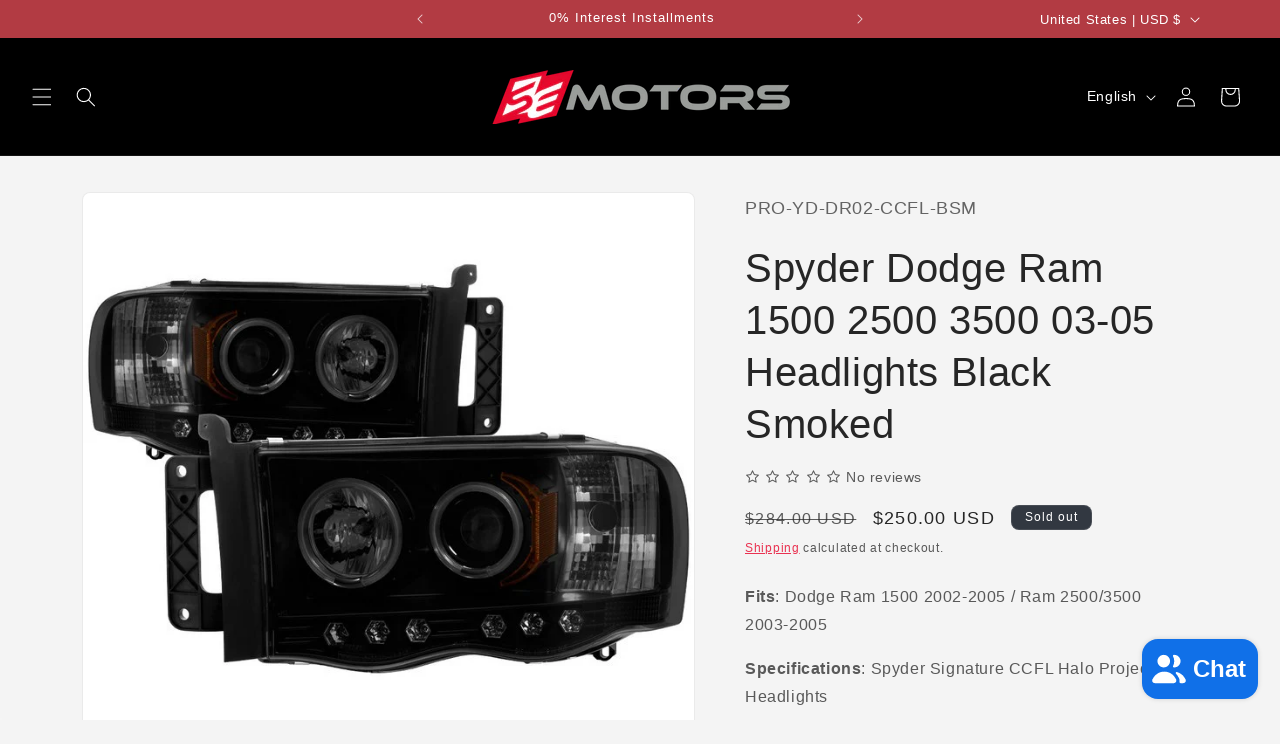

--- FILE ---
content_type: text/javascript; charset=utf-8
request_url: https://semotors.com/products/spyder-dodge-ram-1500-2500-3500-03-05-ccfl-pro-headlights-black-sm.js
body_size: 1364
content:
{"id":9502428365120,"title":"Spyder Dodge Ram 1500 2500 3500 03-05 Headlights Black Smoked","handle":"spyder-dodge-ram-1500-2500-3500-03-05-ccfl-pro-headlights-black-sm","description":"\u003cp\u003e\u003cstrong\u003eFits\u003c\/strong\u003e: Dodge Ram 1500 2002-2005 \/ Ram 2500\/3500 2003-2005\u003c\/p\u003e\u003cp\u003e\u003cstrong\u003eSpecifications\u003c\/strong\u003e: Spyder Signature CCFL Halo Projector Headlights\u003c\/p\u003e\u003cp\u003eHeadlights are A necessity for improving visibility or anyone wanting to replace broken or faded factory head light. The Spyder Headlights for Dodge Ram Gives a modern, stylish appearance and easily plugs into your vehicle's wiring harness. It has been tested to meet all federal quality and international standards and is fully street legal.\u003c\/p\u003e\u003cp\u003e\u003cstrong\u003eFeatures\u003c\/strong\u003e:\u003c\/p\u003e \u003cul\u003e \u003cli\u003eIt comes with complete set (Diver And Passenger Side) in color Black smoked\u003c\/li\u003e \u003cli\u003e-High Beam H1 (Included) -Low Beam H1 (Included)\u003c\/li\u003e \u003cli\u003ePlug \u0026amp; play- Designed as a perfect replacement for your OEM Head light\u003c\/li\u003e \u003cli\u003eAdditional wire connections required for Halo rings and LEDs (if applicable)\u003c\/li\u003e \u003cli\u003eMade by an ISO certified manufacturer using materials that meet strict OEM requirements\u003c\/li\u003e \u003cli\u003eSpyder lights are backed by one year manufacturer warranty. Upgrade to HID or LED will void the warranty.\u003c\/li\u003e \u003cli\u003eUnless specified, this product does not fit vehicles with previously upgraded (HID\/ Xenon) light systems.\u003c\/li\u003e \u003cli\u003eWe recommend that the product be installed by an experienced professional.\u003c\/li\u003e \u003c\/ul\u003e","published_at":"2024-07-19T02:48:41-07:00","created_at":"2024-07-19T02:48:39-07:00","vendor":"Spyder Auto","type":"Headlights","tags":["dodge","Headlights","ram","Spyder Auto"],"price":25000,"price_min":25000,"price_max":25000,"available":false,"price_varies":false,"compare_at_price":28400,"compare_at_price_min":28400,"compare_at_price_max":28400,"compare_at_price_varies":false,"variants":[{"id":49428202422592,"title":"Default Title","option1":"Default Title","option2":null,"option3":null,"sku":"PRO-YD-DR02-CCFL-BSM","requires_shipping":true,"taxable":true,"featured_image":null,"available":false,"name":"Spyder Dodge Ram 1500 2500 3500 03-05 Headlights Black Smoked","public_title":null,"options":["Default Title"],"price":25000,"weight":6804,"compare_at_price":28400,"inventory_management":"shopify","barcode":"847245078797","requires_selling_plan":false,"selling_plan_allocations":[]}],"images":["\/\/cdn.shopify.com\/s\/files\/1\/0851\/1956\/6144\/files\/PRO-YD-DR02-CCFL-BSM__53253.1676397917.1280.1280.jpg?v=1721382536","\/\/cdn.shopify.com\/s\/files\/1\/0851\/1956\/6144\/files\/Spyder_Dodge_Ram_1500_2500_3500_03-05_CCFL_Pro_Headlights_Black_SM_daytime_running_lights_on.jpg__09993.1697042925.1280.1280.jpg?v=1732551000","\/\/cdn.shopify.com\/s\/files\/1\/0851\/1956\/6144\/files\/PRO-YD-DR02-CCFL-BSM_Spyder_Dodge_Ram_1500_2500_3500_03-05_CCFL_Pro_Headlights_Black_SM_backside_of_the_back_rear_panel.jpg__46040.1697042925.1280.1280.jpg?v=1732551000"],"featured_image":"\/\/cdn.shopify.com\/s\/files\/1\/0851\/1956\/6144\/files\/PRO-YD-DR02-CCFL-BSM__53253.1676397917.1280.1280.jpg?v=1721382536","options":[{"name":"Title","position":1,"values":["Default Title"]}],"url":"\/products\/spyder-dodge-ram-1500-2500-3500-03-05-ccfl-pro-headlights-black-sm","media":[{"alt":"Spyder Dodge Ram 1500 2500 3500 03-05 CCFL Pro Headlights Black SM display showing show PRO-YD-DR02-CCFL-BSM","id":37779313590592,"position":1,"preview_image":{"aspect_ratio":1.0,"height":700,"width":700,"src":"https:\/\/cdn.shopify.com\/s\/files\/1\/0851\/1956\/6144\/files\/PRO-YD-DR02-CCFL-BSM__53253.1676397917.1280.1280.jpg?v=1721382536"},"aspect_ratio":1.0,"height":700,"media_type":"image","src":"https:\/\/cdn.shopify.com\/s\/files\/1\/0851\/1956\/6144\/files\/PRO-YD-DR02-CCFL-BSM__53253.1676397917.1280.1280.jpg?v=1721382536","width":700},{"alt":"Spyder Auto Installation: 2002-05 Dodge Ram Projector Headlights","id":37832070070592,"position":2,"preview_image":{"aspect_ratio":1.333,"height":360,"width":480,"src":"https:\/\/cdn.shopify.com\/s\/files\/1\/0851\/1956\/6144\/files\/preview_images\/hqdefault_c0425e00-e5ea-4701-81e7-6918b5d41df0.jpg?v=1721998265"},"aspect_ratio":1.333,"external_id":"f3JYgYe79SA","host":"youtube","media_type":"external_video"},{"alt":"Spyder FAQs: How To Wire HALOs, CCFLs and LED Accessories","id":37832070103360,"position":3,"preview_image":{"aspect_ratio":1.333,"height":360,"width":480,"src":"https:\/\/cdn.shopify.com\/s\/files\/1\/0851\/1956\/6144\/files\/preview_images\/hqdefault_72874766-083b-4e81-8de9-14148f91bc71.jpg?v=1721998266"},"aspect_ratio":1.77,"external_id":"pKzWl6-Fac0","host":"youtube","media_type":"external_video"},{"alt":"PRO-YD-DR02-CCFL-BSM daytime running lights on","id":38813103653184,"position":4,"preview_image":{"aspect_ratio":1.0,"height":700,"width":700,"src":"https:\/\/cdn.shopify.com\/s\/files\/1\/0851\/1956\/6144\/files\/Spyder_Dodge_Ram_1500_2500_3500_03-05_CCFL_Pro_Headlights_Black_SM_daytime_running_lights_on.jpg__09993.1697042925.1280.1280.jpg?v=1732551000"},"aspect_ratio":1.0,"height":700,"media_type":"image","src":"https:\/\/cdn.shopify.com\/s\/files\/1\/0851\/1956\/6144\/files\/Spyder_Dodge_Ram_1500_2500_3500_03-05_CCFL_Pro_Headlights_Black_SM_daytime_running_lights_on.jpg__09993.1697042925.1280.1280.jpg?v=1732551000","width":700},{"alt":"Spyder Dodge Ram 1500 2500 3500 03-05 CCFL Pro Headlights Black SM (PRO-YD-DR02-CCFL-BSM backside of the back rear panel","id":38813103685952,"position":5,"preview_image":{"aspect_ratio":1.0,"height":700,"width":700,"src":"https:\/\/cdn.shopify.com\/s\/files\/1\/0851\/1956\/6144\/files\/PRO-YD-DR02-CCFL-BSM_Spyder_Dodge_Ram_1500_2500_3500_03-05_CCFL_Pro_Headlights_Black_SM_backside_of_the_back_rear_panel.jpg__46040.1697042925.1280.1280.jpg?v=1732551000"},"aspect_ratio":1.0,"height":700,"media_type":"image","src":"https:\/\/cdn.shopify.com\/s\/files\/1\/0851\/1956\/6144\/files\/PRO-YD-DR02-CCFL-BSM_Spyder_Dodge_Ram_1500_2500_3500_03-05_CCFL_Pro_Headlights_Black_SM_backside_of_the_back_rear_panel.jpg__46040.1697042925.1280.1280.jpg?v=1732551000","width":700}],"requires_selling_plan":false,"selling_plan_groups":[]}

--- FILE ---
content_type: text/javascript
request_url: https://cdn.simprosysapps.com/review-app/reviews-notification-js/notification-extensions-cbfb4b.js?v-1768807468
body_size: 9500
content:
var temp_notification_call                  = 1;var notification_i                          = 0;var reviews_notification_called             = 0;var is_notification_firs_call               = 0;var i_site_notification_limit               = 15;var i_notification_limit                    = 15;var prorw_moblie_window_width               = 992;var reviews_drawer_text                     = 'Product Review';var site_reviews_drawer_text                = 'Site Review';var prorw_product_reviews_notification_data = {"1":{"id":1,"verified":1,"reviewer_name":"Austin Schollen","reviewer_full_name":"Austin Schollen","reviewer_all_initials":"A. S.","reviewer_last_initials":"Austin S.","reviewer_counrty":"","rating":5,"reviewe_title":"Great company","reviewe_body":"Had a small hiccups with product but they helped me get it...","review_picture":"","product_title":"Tsudo 38mm V-Band EWG Up Pipe w\/ Dump Tube for WRX, STI, LGT, FXT","product_link":"https:\/\/semotors.com\/products\/tsudo-subaru-2002-2010-wrx-sti-2005-2008-legacy-uppipe-copy","product_image":"https:\/\/cdn.shopify.com\/s\/files\/1\/0851\/1956\/6144\/files\/Tsudo_WRX_STI_EWG_Up_Pipe_100x.jpg?v=1758516259"}};var prorw_site_reviews_notification_data    = {"1":{"_id":1,"reviewer_name":"Anthony Elgan","reviewer_full_name":"Anthony Elgan","reviewer_all_initials":"A. E.","reviewer_last_initials":"Anthony E.","reviewer_counrty":"","rating":5,"reviewe_title":"","reviewe_body":""},"2":{"_id":2,"reviewer_name":"Nathaniel Nave","reviewer_full_name":"Nathaniel Nave","reviewer_all_initials":"N. N.","reviewer_last_initials":"Nathaniel N.","reviewer_counrty":"us","rating":5,"reviewe_title":"","reviewe_body":"Bolted right up to the Baja"},"3":{"_id":3,"reviewer_name":"Khito Brown","reviewer_full_name":"Khito Brown","reviewer_all_initials":"K. B.","reviewer_last_initials":"Khito B.","reviewer_counrty":"us","rating":4,"reviewe_title":"","reviewe_body":"Looks as described. Just waiting to be installed. :+1::+1:"},"4":{"_id":4,"reviewer_name":"Alessandro Cavalieri","reviewer_full_name":"Alessandro Cavalieri","reviewer_all_initials":"A. C.","reviewer_last_initials":"Alessandro C.","reviewer_counrty":"it","rating":5,"reviewe_title":"","reviewe_body":"It fits perfecly on Subaru Impreza 2.0R 160hp 2007."},"5":{"_id":5,"reviewer_name":"Rasheed Smith","reviewer_full_name":"Rasheed Smith","reviewer_all_initials":"R. S.","reviewer_last_initials":"Rasheed S.","reviewer_counrty":"bs","rating":5,"reviewe_title":"","reviewe_body":"On time delivery"},"6":{"_id":6,"reviewer_name":"Matthew Wagener","reviewer_full_name":"Matthew Wagener","reviewer_all_initials":"M. W.","reviewer_last_initials":"Matthew W.","reviewer_counrty":"us","rating":5,"reviewe_title":"","reviewe_body":"Quick ship. Quality product"},"7":{"_id":7,"reviewer_name":"Ruudy Young","reviewer_full_name":"Ruudy Young","reviewer_all_initials":"R. Y.","reviewer_last_initials":"Ruudy Y.","reviewer_counrty":"us","rating":5,"reviewe_title":"","reviewe_body":"5star review"},"8":{"_id":8,"reviewer_name":"Refugio Cornejo","reviewer_full_name":"Refugio Cornejo","reviewer_all_initials":"R. C.","reviewer_last_initials":"Refugio C.","reviewer_counrty":"us","rating":4,"reviewe_title":"","reviewe_body":"OP"},"9":{"_id":9,"reviewer_name":"NickC25581","reviewer_full_name":"NickC25581","reviewer_all_initials":"N.","reviewer_last_initials":"NickC25581","reviewer_counrty":"us","rating":5,"reviewe_title":"","reviewe_body":"Na"},"10":{"_id":10,"reviewer_name":"Michael Bartels","reviewer_full_name":"Michael Bartels","reviewer_all_initials":"M. B.","reviewer_last_initials":"Michael B.","reviewer_counrty":"us","rating":5,"reviewe_title":"","reviewe_body":"Shipped quickly and received as described"},"11":{"_id":11,"reviewer_name":"Neil Abesamis","reviewer_full_name":"Neil Abesamis","reviewer_all_initials":"N. A.","reviewer_last_initials":"Neil A.","reviewer_counrty":"us","rating":5,"reviewe_title":"","reviewe_body":"I give it 5 stars for the over all process in getting my item. Thumbs up....way up!!!"},"12":{"_id":12,"reviewer_name":"xcalibrefive","reviewer_full_name":"xcalibrefive","reviewer_all_initials":"X.","reviewer_last_initials":"xcalibrefive","reviewer_counrty":"us","rating":5,"reviewe_title":"","reviewe_body":"They even offered me a discount code"},"13":{"_id":13,"reviewer_name":"Julio Reyes","reviewer_full_name":"Julio Reyes","reviewer_all_initials":"J. R.","reviewer_last_initials":"Julio R.","reviewer_counrty":"us","rating":5,"reviewe_title":"","reviewe_body":"Really quick delivery"},"14":{"_id":14,"reviewer_name":"Ryan Zawacki","reviewer_full_name":"Ryan Zawacki","reviewer_all_initials":"R. Z.","reviewer_last_initials":"Ryan Z.","reviewer_counrty":"us","rating":5,"reviewe_title":"","reviewe_body":"Very fast response times if you have any questions about anything"},"15":{"_id":15,"reviewer_name":"Cesar Garcia","reviewer_full_name":"Cesar Garcia","reviewer_all_initials":"C. G.","reviewer_last_initials":"Cesar G.","reviewer_counrty":"us","rating":5,"reviewe_title":"","reviewe_body":"Fast"},"16":{"_id":16,"reviewer_name":"HarryLopez_","reviewer_full_name":"HarryLopez_","reviewer_all_initials":"H.","reviewer_last_initials":"HarryLopez_","reviewer_counrty":"us","rating":5,"reviewe_title":"","reviewe_body":"exactly what i needed"},"17":{"_id":17,"reviewer_name":"Alma  Cazarez","reviewer_full_name":"Alma  Cazarez","reviewer_all_initials":"A. . C.","reviewer_last_initials":"Alma . C.","reviewer_counrty":"us","rating":5,"reviewe_title":"","reviewe_body":":ok_hand::skin-tone-2::ok_hand::skin-tone-2::ok_hand::skin-tone-2:"},"18":{"_id":18,"reviewer_name":"Edward C","reviewer_full_name":"Edward C","reviewer_all_initials":"E. C.","reviewer_last_initials":"Edward C.","reviewer_counrty":"us","rating":5,"reviewe_title":"","reviewe_body":"Got on to the website, searched for what I was looking for and there it is. Fast shipping and on time."},"19":{"_id":19,"reviewer_name":"mr ken emoto","reviewer_full_name":"mr ken emoto","reviewer_all_initials":"M. K. E.","reviewer_last_initials":"mr k. e.","reviewer_counrty":"us","rating":5,"reviewe_title":"","reviewe_body":"White rimsThey came prompt on time"},"20":{"_id":20,"reviewer_name":"alexk678","reviewer_full_name":"alexk678","reviewer_all_initials":"A.","reviewer_last_initials":"alexk678","reviewer_counrty":"us","rating":5,"reviewe_title":"","reviewe_body":"Car sounds phenomenal, don't see a need in spending 200 more dollars for the invidia set up."},"21":{"_id":21,"reviewer_name":"Drew Copeland","reviewer_full_name":"Drew Copeland","reviewer_all_initials":"D. C.","reviewer_last_initials":"Drew C.","reviewer_counrty":"us","rating":5,"reviewe_title":"","reviewe_body":"Had a question and they answered it in a quick manner"},"22":{"_id":22,"reviewer_name":"Marco Crowe","reviewer_full_name":"Marco Crowe","reviewer_all_initials":"M. C.","reviewer_last_initials":"Marco C.","reviewer_counrty":"us","rating":4,"reviewe_title":"","reviewe_body":"Answered questions. And fast delivery. I will shop with them again."},"23":{"_id":23,"reviewer_name":"jasonkilgore24","reviewer_full_name":"jasonkilgore24","reviewer_all_initials":"J.","reviewer_last_initials":"jasonkilgore24","reviewer_counrty":"us","rating":5,"reviewe_title":"","reviewe_body":"Amazingly quick an very quality parts!"},"24":{"_id":24,"reviewer_name":"Michael Tilden","reviewer_full_name":"Michael Tilden","reviewer_all_initials":"M. T.","reviewer_last_initials":"Michael T.","reviewer_counrty":"us","rating":5,"reviewe_title":"","reviewe_body":"Everything came on time. I will be purchasing more parts in the near future."},"25":{"_id":25,"reviewer_name":"yahya al touqi","reviewer_full_name":"yahya al touqi","reviewer_all_initials":"Y. A. T.","reviewer_last_initials":"yahya a. t.","reviewer_counrty":"om","rating":5,"reviewe_title":"","reviewe_body":"Fast"},"26":{"_id":26,"reviewer_name":"Hillary R Marchington","reviewer_full_name":"Hillary R Marchington","reviewer_all_initials":"H. R. M.","reviewer_last_initials":"Hillary R. M.","reviewer_counrty":"us","rating":5,"reviewe_title":"","reviewe_body":"Had problems with the address matching and getting the card to go through. They were there to help and then rushed shipping as soon as it went through"},"27":{"_id":27,"reviewer_name":"RODOLFO ALCOCER","reviewer_full_name":"RODOLFO ALCOCER","reviewer_all_initials":"R. A.","reviewer_last_initials":"RODOLFO A.","reviewer_counrty":"mx","rating":5,"reviewe_title":"","reviewe_body":"Quick service."},"28":{"_id":28,"reviewer_name":"Miguel Cruz","reviewer_full_name":"Miguel Cruz","reviewer_all_initials":"M. C.","reviewer_last_initials":"Miguel C.","reviewer_counrty":"us","rating":5,"reviewe_title":"","reviewe_body":"Quick shipping, received 3 days sooner than expected."},"29":{"_id":29,"reviewer_name":"Wyatt W Parrish","reviewer_full_name":"Wyatt W Parrish","reviewer_all_initials":"W. W. P.","reviewer_last_initials":"Wyatt W. P.","reviewer_counrty":"us","rating":5,"reviewe_title":"","reviewe_body":"Tsudo catback I got from them sounds absolutely phenomenal!"},"30":{"_id":30,"reviewer_name":"Joey H","reviewer_full_name":"Joey H","reviewer_all_initials":"J. H.","reviewer_last_initials":"Joey H.","reviewer_counrty":"us","rating":5,"reviewe_title":"","reviewe_body":"Always answered my questions and kept me up to date about product coming bs k into stock."},"31":{"_id":31,"reviewer_name":"Stuart simms","reviewer_full_name":"Stuart simms","reviewer_all_initials":"S. S.","reviewer_last_initials":"Stuart s.","reviewer_counrty":"us","rating":5,"reviewe_title":"","reviewe_body":"My sales rep was very knowledgeable. He double checked my order before it shipped . It arrived on time it was what I expected I will be making a follow up order."},"32":{"_id":32,"reviewer_name":"Gustavo Gutierrez","reviewer_full_name":"Gustavo Gutierrez","reviewer_all_initials":"G. G.","reviewer_last_initials":"Gustavo G.","reviewer_counrty":"us","rating":5,"reviewe_title":"","reviewe_body":"Thans"},"33":{"_id":33,"reviewer_name":"Aracely Reyes","reviewer_full_name":"Aracely Reyes","reviewer_all_initials":"A. R.","reviewer_last_initials":"Aracely R.","reviewer_counrty":"us","rating":5,"reviewe_title":"","reviewe_body":"Ordered on Wednesday and was delivered on Friday."},"34":{"_id":34,"reviewer_name":"Frank Cardenas III","reviewer_full_name":"Frank Cardenas III","reviewer_all_initials":"F. C. I.","reviewer_last_initials":"Frank C. I.","reviewer_counrty":"us","rating":5,"reviewe_title":"","reviewe_body":"would buy from again if i ever bought another car"},"35":{"_id":35,"reviewer_name":"Mike Weisgram","reviewer_full_name":"Mike Weisgram","reviewer_all_initials":"M. W.","reviewer_last_initials":"Mike W.","reviewer_counrty":"us","rating":5,"reviewe_title":"","reviewe_body":"Everything is kosher"},"36":{"_id":36,"reviewer_name":"Suat ferati","reviewer_full_name":"Suat ferati","reviewer_all_initials":"S. F.","reviewer_last_initials":"Suat f.","reviewer_counrty":"us","rating":5,"reviewe_title":"","reviewe_body":":+1::+1::+1::+1::+1::+1::+1:"},"37":{"_id":37,"reviewer_name":"roger","reviewer_full_name":"roger","reviewer_all_initials":"R.","reviewer_last_initials":"roger","reviewer_counrty":"us","rating":5,"reviewe_title":"","reviewe_body":"I bought the downpipe and installed it without any issues. Afterwards, I can totally feel the difference while accelerating."},"38":{"_id":38,"reviewer_name":"phy","reviewer_full_name":"phy","reviewer_all_initials":"P.","reviewer_last_initials":"phy","reviewer_counrty":"us","rating":5,"reviewe_title":"","reviewe_body":"Item arrived as described and in a timely manner. Got the job done!"},"39":{"_id":39,"reviewer_name":"Steve Noble","reviewer_full_name":"Steve Noble","reviewer_all_initials":"S. N.","reviewer_last_initials":"Steve N.","reviewer_counrty":"us","rating":5,"reviewe_title":"","reviewe_body":"Fast shipping will buy again"},"40":{"_id":40,"reviewer_name":"pfern417","reviewer_full_name":"pfern417","reviewer_all_initials":"P.","reviewer_last_initials":"pfern417","reviewer_counrty":"us","rating":5,"reviewe_title":"","reviewe_body":"Speedy response."},"41":{"_id":41,"reviewer_name":"Princess Nash","reviewer_full_name":"Princess Nash","reviewer_all_initials":"P. N.","reviewer_last_initials":"Princess N.","reviewer_counrty":"us","rating":5,"reviewe_title":"","reviewe_body":"I received the lights quicker than expected"},"42":{"_id":42,"reviewer_name":"Zakkery Kennison","reviewer_full_name":"Zakkery Kennison","reviewer_all_initials":"Z. K.","reviewer_last_initials":"Zakkery K.","reviewer_counrty":"us","rating":5,"reviewe_title":"","reviewe_body":"Takes less than 4 business days to get here"},"43":{"_id":43,"reviewer_name":"Vyacheslav Titov","reviewer_full_name":"Vyacheslav Titov","reviewer_all_initials":"V. T.","reviewer_last_initials":"Vyacheslav T.","reviewer_counrty":"us","rating":5,"reviewe_title":"","reviewe_body":"Service quick and responded."},"44":{"_id":44,"reviewer_name":"Amy Winstead","reviewer_full_name":"Amy Winstead","reviewer_all_initials":"A. W.","reviewer_last_initials":"Amy W.","reviewer_counrty":"us","rating":5,"reviewe_title":"","reviewe_body":"Fast shipping."},"45":{"_id":45,"reviewer_name":"Juan Delgado","reviewer_full_name":"Juan Delgado","reviewer_all_initials":"J. D.","reviewer_last_initials":"Juan D.","reviewer_counrty":"us","rating":5,"reviewe_title":"","reviewe_body":"Excelente service"},"46":{"_id":46,"reviewer_name":"Austin Brunger","reviewer_full_name":"Austin Brunger","reviewer_all_initials":"A. B.","reviewer_last_initials":"Austin B.","reviewer_counrty":"us","rating":5,"reviewe_title":"","reviewe_body":"All the parts i ordered got here right on time!"},"47":{"_id":47,"reviewer_name":"Cesar Garcia","reviewer_full_name":"Cesar Garcia","reviewer_all_initials":"C. G.","reviewer_last_initials":"Cesar G.","reviewer_counrty":"co","rating":5,"reviewe_title":"","reviewe_body":"Excelent"},"48":{"_id":48,"reviewer_name":"Long Le","reviewer_full_name":"Long Le","reviewer_all_initials":"L. L.","reviewer_last_initials":"Long L.","reviewer_counrty":"us","rating":5,"reviewe_title":"","reviewe_body":"A+++"},"49":{"_id":49,"reviewer_name":"Rasheed Khadar","reviewer_full_name":"Rasheed Khadar","reviewer_all_initials":"R. K.","reviewer_last_initials":"Rasheed K.","reviewer_counrty":"us","rating":5,"reviewe_title":"","reviewe_body":"Speedy service, quality pary"},"50":{"_id":50,"reviewer_name":"Ryan Siefring","reviewer_full_name":"Ryan Siefring","reviewer_all_initials":"R. S.","reviewer_last_initials":"Ryan S.","reviewer_counrty":"us","rating":5,"reviewe_title":"","reviewe_body":"Quiet rumble at idle, really wakes up above 4k rpm."},"51":{"_id":51,"reviewer_name":"Jason","reviewer_full_name":"Jason","reviewer_all_initials":"J.","reviewer_last_initials":"Jason","reviewer_counrty":"us","rating":5,"reviewe_title":"","reviewe_body":"JUST WHAT I WANTED BABY GIRL!"},"52":{"_id":52,"reviewer_name":"gary harmon","reviewer_full_name":"gary harmon","reviewer_all_initials":"G. H.","reviewer_last_initials":"gary h.","reviewer_counrty":"","rating":4,"reviewe_title":"","reviewe_body":"It took awhile to receive the rim that was ordered."},"53":{"_id":53,"reviewer_name":"nick maes","reviewer_full_name":"nick maes","reviewer_all_initials":"N. M.","reviewer_last_initials":"nick m.","reviewer_counrty":"","rating":5,"reviewe_title":"","reviewe_body":"quality parts and legit!"},"54":{"_id":54,"reviewer_name":"Andrew Shiau","reviewer_full_name":"Andrew Shiau","reviewer_all_initials":"A. S.","reviewer_last_initials":"Andrew S.","reviewer_counrty":"","rating":5,"reviewe_title":"","reviewe_body":"Very fast shipping"},"55":{"_id":55,"reviewer_name":"Mark T","reviewer_full_name":"Mark T","reviewer_all_initials":"M. T.","reviewer_last_initials":"Mark T.","reviewer_counrty":"","rating":5,"reviewe_title":"","reviewe_body":"Product came without a stratch and took 3 days to receive"},"56":{"_id":56,"reviewer_name":"Steven Mazza","reviewer_full_name":"Steven Mazza","reviewer_all_initials":"S. M.","reviewer_last_initials":"Steven M.","reviewer_counrty":"","rating":5,"reviewe_title":"","reviewe_body":"Awsome buy"},"57":{"_id":57,"reviewer_name":"Tony S","reviewer_full_name":"Tony S","reviewer_all_initials":"T. S.","reviewer_last_initials":"Tony S.","reviewer_counrty":"","rating":5,"reviewe_title":"","reviewe_body":"shipping was extremely fast, and product arrived just as described.."},"58":{"_id":58,"reviewer_name":"Speedelement","reviewer_full_name":"Speedelement","reviewer_all_initials":"S.","reviewer_last_initials":"Speedelement","reviewer_counrty":"","rating":5,"reviewe_title":"","reviewe_body":"Shipping was extremely fast, and product arrive just as described."},"59":{"_id":59,"reviewer_name":"Erick Mendez","reviewer_full_name":"Erick Mendez","reviewer_all_initials":"E. M.","reviewer_last_initials":"Erick M.","reviewer_counrty":"","rating":5,"reviewe_title":"","reviewe_body":"10"},"60":{"_id":60,"reviewer_name":"Filiberto Jimenez","reviewer_full_name":"Filiberto Jimenez","reviewer_all_initials":"F. J.","reviewer_last_initials":"Filiberto J.","reviewer_counrty":"","rating":5,"reviewe_title":"","reviewe_body":""},"61":{"_id":61,"reviewer_name":"Kaitlyn Adams","reviewer_full_name":"Kaitlyn Adams","reviewer_all_initials":"K. A.","reviewer_last_initials":"Kaitlyn A.","reviewer_counrty":"","rating":5,"reviewe_title":"","reviewe_body":""},"62":{"_id":62,"reviewer_name":"Mathieu Shillington","reviewer_full_name":"Mathieu Shillington","reviewer_all_initials":"M. S.","reviewer_last_initials":"Mathieu S.","reviewer_counrty":"","rating":5,"reviewe_title":"","reviewe_body":"Customer service"},"63":{"_id":63,"reviewer_name":"Serge Lyrer","reviewer_full_name":"Serge Lyrer","reviewer_all_initials":"S. L.","reviewer_last_initials":"Serge L.","reviewer_counrty":"","rating":5,"reviewe_title":"","reviewe_body":""},"64":{"_id":64,"reviewer_name":"Hue Chee Yang","reviewer_full_name":"Hue Chee Yang","reviewer_all_initials":"H. C. Y.","reviewer_last_initials":"Hue C. Y.","reviewer_counrty":"","rating":5,"reviewe_title":"","reviewe_body":""},"65":{"_id":65,"reviewer_name":"Kwame Jones","reviewer_full_name":"Kwame Jones","reviewer_all_initials":"K. J.","reviewer_last_initials":"Kwame J.","reviewer_counrty":"","rating":5,"reviewe_title":"","reviewe_body":""},"66":{"_id":66,"reviewer_name":"Larry Huang","reviewer_full_name":"Larry Huang","reviewer_all_initials":"L. H.","reviewer_last_initials":"Larry H.","reviewer_counrty":"","rating":5,"reviewe_title":"","reviewe_body":""},"67":{"_id":67,"reviewer_name":"Angela Leitch","reviewer_full_name":"Angela Leitch","reviewer_all_initials":"A. L.","reviewer_last_initials":"Angela L.","reviewer_counrty":"","rating":5,"reviewe_title":"","reviewe_body":""},"68":{"_id":68,"reviewer_name":"William Owens","reviewer_full_name":"William Owens","reviewer_all_initials":"W. O.","reviewer_last_initials":"William O.","reviewer_counrty":"","rating":5,"reviewe_title":"","reviewe_body":""},"69":{"_id":69,"reviewer_name":"Brydan Reid","reviewer_full_name":"Brydan Reid","reviewer_all_initials":"B. R.","reviewer_last_initials":"Brydan R.","reviewer_counrty":"","rating":5,"reviewe_title":"","reviewe_body":""},"70":{"_id":70,"reviewer_name":"Ga\u00e9tan Beauquel","reviewer_full_name":"Ga\u00e9tan Beauquel","reviewer_all_initials":"G. B.","reviewer_last_initials":"Ga\u00e9tan B.","reviewer_counrty":"","rating":5,"reviewe_title":"","reviewe_body":""},"71":{"_id":71,"reviewer_name":"Elizabeth Taillefer","reviewer_full_name":"Elizabeth Taillefer","reviewer_all_initials":"E. T.","reviewer_last_initials":"Elizabeth T.","reviewer_counrty":"","rating":5,"reviewe_title":"","reviewe_body":""},"72":{"_id":72,"reviewer_name":"Sean Connell","reviewer_full_name":"Sean Connell","reviewer_all_initials":"S. C.","reviewer_last_initials":"Sean C.","reviewer_counrty":"","rating":5,"reviewe_title":"","reviewe_body":""},"73":{"_id":73,"reviewer_name":"Juan Inga","reviewer_full_name":"Juan Inga","reviewer_all_initials":"J. I.","reviewer_last_initials":"Juan I.","reviewer_counrty":"","rating":5,"reviewe_title":"","reviewe_body":""},"74":{"_id":74,"reviewer_name":"Tim Stidham","reviewer_full_name":"Tim Stidham","reviewer_all_initials":"T. S.","reviewer_last_initials":"Tim S.","reviewer_counrty":"","rating":5,"reviewe_title":"","reviewe_body":""},"75":{"_id":75,"reviewer_name":"Joshua Peruski","reviewer_full_name":"Joshua Peruski","reviewer_all_initials":"J. P.","reviewer_last_initials":"Joshua P.","reviewer_counrty":"","rating":5,"reviewe_title":"","reviewe_body":""},"76":{"_id":76,"reviewer_name":"Ilkka Liikanen","reviewer_full_name":"Ilkka Liikanen","reviewer_all_initials":"I. L.","reviewer_last_initials":"Ilkka L.","reviewer_counrty":"","rating":5,"reviewe_title":"","reviewe_body":"Whole order process went smoothly and shipping cost was reasonable!"},"77":{"_id":77,"reviewer_name":"Cody Alvaro","reviewer_full_name":"Cody Alvaro","reviewer_all_initials":"C. A.","reviewer_last_initials":"Cody A.","reviewer_counrty":"","rating":5,"reviewe_title":"","reviewe_body":""},"78":{"_id":78,"reviewer_name":"Jesse Andrade","reviewer_full_name":"Jesse Andrade","reviewer_all_initials":"J. A.","reviewer_last_initials":"Jesse A.","reviewer_counrty":"","rating":5,"reviewe_title":"","reviewe_body":""},"79":{"_id":79,"reviewer_name":"Jacob Powell","reviewer_full_name":"Jacob Powell","reviewer_all_initials":"J. P.","reviewer_last_initials":"Jacob P.","reviewer_counrty":"","rating":5,"reviewe_title":"","reviewe_body":""},"80":{"_id":80,"reviewer_name":"Jano Tokatlyan","reviewer_full_name":"Jano Tokatlyan","reviewer_all_initials":"J. T.","reviewer_last_initials":"Jano T.","reviewer_counrty":"","rating":5,"reviewe_title":"","reviewe_body":""},"81":{"_id":81,"reviewer_name":"Pat Rocchio","reviewer_full_name":"Pat Rocchio","reviewer_all_initials":"P. R.","reviewer_last_initials":"Pat R.","reviewer_counrty":"","rating":5,"reviewe_title":"","reviewe_body":""},"82":{"_id":82,"reviewer_name":"frederick apolinar","reviewer_full_name":"frederick apolinar","reviewer_all_initials":"F. A.","reviewer_last_initials":"frederick a.","reviewer_counrty":"","rating":5,"reviewe_title":"","reviewe_body":""},"83":{"_id":83,"reviewer_name":"Yadier alfonzo","reviewer_full_name":"Yadier alfonzo","reviewer_all_initials":"Y. A.","reviewer_last_initials":"Yadier a.","reviewer_counrty":"","rating":5,"reviewe_title":"","reviewe_body":""},"84":{"_id":84,"reviewer_name":"Alijah Sutton","reviewer_full_name":"Alijah Sutton","reviewer_all_initials":"A. S.","reviewer_last_initials":"Alijah S.","reviewer_counrty":"","rating":5,"reviewe_title":"","reviewe_body":"Isk"},"85":{"_id":85,"reviewer_name":"Michael Mannas","reviewer_full_name":"Michael Mannas","reviewer_all_initials":"M. M.","reviewer_last_initials":"Michael M.","reviewer_counrty":"","rating":5,"reviewe_title":"","reviewe_body":""},"86":{"_id":86,"reviewer_name":"Johan Lopez","reviewer_full_name":"Johan Lopez","reviewer_all_initials":"J. L.","reviewer_last_initials":"Johan L.","reviewer_counrty":"","rating":5,"reviewe_title":"","reviewe_body":""}};var prorw_product_reviews_notification      = {};window.prorwNotificationSettings            = {"shop_domain_prefix":"cbfb4b","is_reviews_drawer_active":1,"is_site_review_drawer_active":1,"drawer_theme":"classic","drawer_side":"left","drawer_visibility":"desktop,mobile","is_not_sticky":0,"cta_url":null,"is_reviews_popup_active":0,"drawer_theme_title":"Reviews","cta_text":"","drawer_notification_title":"What Our Customers Say","popup_theme":"vertical","popup_position":"right","popup_visibility":"desktop,mobile","prorw_moblie_window_width":992,"i_notification_limit":15,"verified_badge_text":"Verified","widget_reviewer_name_as_initial":"","theme_colour":"#323133","star_color":"#ffa500","custom_css":""};var cart_locale = "en";if (typeof Shopify !== "undefined") {var cart_locale = Shopify.locale || cart_locale;}var prorwNotificationSettings = window.prorwNotificationSettings || [];prorw_product_reviews_notification.is_all_reviews_model_popup_active    = prorwNotificationSettings.is_all_reviews_model_popup_active || 0;prorw_product_reviews_notification.is_site_review_drawer_active         = prorwNotificationSettings.is_site_review_drawer_active || 0;prorw_product_reviews_notification.is_reviews_drawer_active             = window.prorw_reviews_drawer_active || 0;prorw_product_reviews_notification.is_reviews_popup_active              = window.prorw_reviews_popup_active || 0; prorw_product_reviews_notification.drawer_notification_title            = prorwNotificationSettings.drawer_notification_title || "What Our Customers Say";prorw_product_reviews_notification.shop_domain_prefix                   = prorwNotificationSettings.shop_domain_prefix || "";prorw_product_reviews_notification.drawer_theme                         = prorwNotificationSettings.drawer_theme || "classic";prorw_product_reviews_notification.drawer_side                          = prorwNotificationSettings.drawer_side || "left";prorw_product_reviews_notification.drawer_visibility                    = prorwNotificationSettings.drawer_visibility || "";prorw_product_reviews_notification.is_not_sticky                        = prorwNotificationSettings.is_not_sticky || 0;prorw_product_reviews_notification.drawer_theme_title                   = prorwNotificationSettings.drawer_theme_title || "Reviews";prorw_product_reviews_notification.cta_text                             = prorwNotificationSettings.cta_text || "";prorw_product_reviews_notification.cta_url                              = prorwNotificationSettings.cta_url || "";prorw_product_reviews_notification.popup_theme                          = prorwNotificationSettings.popup_theme || "vertical";prorw_product_reviews_notification.popup_position                       = prorwNotificationSettings.popup_position || "left";prorw_product_reviews_notification.popup_visibility                     = prorwNotificationSettings.popup_visibility || "";prorw_product_reviews_notification.verified_badge_text                  = prorwNotificationSettings.verified_badge_text || "Verified";prorw_product_reviews_notification.widget_reviewer_name_as_initial      = prorwNotificationSettings.widget_reviewer_name_as_initial || "";prorw_product_reviews_notification.theme_colour                         = prorwNotificationSettings.theme_colour || "";prorw_product_reviews_notification.star_color                           = prorwNotificationSettings.star_color || "";prorw_product_reviews_notification.custom_css                           = prorwNotificationSettings.custom_css || "";if (typeof window.prorwSettings !== 'undefined') {var prorw_settings = window.prorwSettings || [];prorw_product_reviews_notification.is_all_reviews_model_popup_active = parseInt(prorw_settings.is_all_reviews_model_popup_active || 0);prorw_product_reviews_notification.shop_domain_prefix = prorw_settings.shop_domain_prefix || "";prorw_product_reviews_notification.is_reviews_drawer_active     = parseInt(prorw_settings.is_reviews_drawer_active || 0);prorw_product_reviews_notification.is_site_review_drawer_active = parseInt(prorw_settings.is_site_review_drawer_active || 0);prorw_product_reviews_notification.drawer_theme         = prorw_settings.drawer_theme || "classic";prorw_product_reviews_notification.drawer_side          = prorw_settings.drawer_side || "left";prorw_product_reviews_notification.drawer_visibility    = prorw_settings.drawer_visibility || "";prorw_product_reviews_notification.is_not_sticky        = parseInt(prorw_settings.is_not_sticky || 0);prorw_product_reviews_notification.cta_url = prorw_settings.cta_url || "";prorw_product_reviews_notification.cta_url = decodeURIComponent(prorw_product_reviews_notification.cta_url);prorw_product_reviews_notification.is_reviews_popup_active = parseInt(prorw_settings.is_reviews_popup_active || 0);prorw_product_reviews_notification.popup_theme      = prorw_settings.popup_theme || "vertical";prorw_product_reviews_notification.popup_position   = prorw_settings.popup_position || "left";prorw_product_reviews_notification.popup_visibility = prorw_settings.popup_visibility || "";prorw_product_reviews_notification.verified_badge_text = prorw_settings.verified_badge_text || "";prorw_product_reviews_notification.widget_reviewer_name_as_initial = prorw_settings.widget_reviewer_name_as_initial || prorw_product_reviews_notification.widget_reviewer_name_as_initial;prorw_moblie_window_width   = parseInt(prorw_settings.prorw_moblie_window_width || 992);i_site_notification_limit   = parseInt(prorw_settings.i_notification_limit || 15);i_notification_limit        = parseInt(prorw_settings.i_notification_limit || 15);prorw_product_reviews_notification.is_reviews_drawer_active             = parseInt(window.prorw_reviews_drawer_active || prorw_product_reviews_notification.is_reviews_drawer_active);prorw_product_reviews_notification.is_reviews_popup_active              = parseInt(window.prorw_reviews_popup_active || prorw_product_reviews_notification.is_reviews_popup_active);}prorw_product_reviews_notification.is_reviews_drawer_active             = parseInt(window.prorw_reviews_drawer_active || 0);prorw_product_reviews_notification.is_reviews_popup_active              = parseInt(window.prorw_reviews_popup_active || 0);window.prorwNotificationLocaleSettings  = {};if( typeof prorwNotificationLocaleSettings[cart_locale] !== 'undefined') {var prorw_settings_locale = prorwNotificationLocaleSettings[cart_locale];reviews_drawer_text         = prorw_settings_locale.all_review_product_widget_title || reviews_drawer_text;site_reviews_drawer_text    = prorw_settings_locale.all_review_site_widget_title || site_reviews_drawer_text;prorw_product_reviews_notification.cta_text                     = prorw_settings_locale.cta_text || prorw_product_reviews_notification.cta_text;prorw_product_reviews_notification.drawer_notification_title    = prorw_settings_locale.drawer_notification_title || prorw_product_reviews_notification.drawer_notification_title;prorw_product_reviews_notification.drawer_theme_title           = prorw_settings_locale.drawer_theme_title || prorw_product_reviews_notification.drawer_theme_title;}var product_reviews_notification_data_obj       = prorw_product_reviews_notification_data;var product_reviews_notification_data_length    = Object.keys(product_reviews_notification_data_obj).length;var product_site_notification_data_obj          = prorw_site_reviews_notification_data;var product_site_notification_data_length       = Object.keys(product_site_notification_data_obj).length;var prorw_window_width = window.innerWidth;if(i_notification_limit > product_reviews_notification_data_length) {i_notification_limit = product_reviews_notification_data_length - 1;}if(i_site_notification_limit > product_site_notification_data_length) {i_site_notification_limit = product_site_notification_data_length - 1;}function consoleLog(log_messages) {}function documentGetElementsByClassName(call_class) {return document.getElementsByClassName(call_class);}function documentGetElementById(call_id) {return document.getElementById(call_id);}function careatProrwNotification() {var prorw_notification_section  = document.getElementById("prorw_notification_section");if(!prorw_notification_section) {var notification_element            = document.createElement('div');notification_element.id             = "prorw_notification_section";notification_element.style.cssText  = 'display:none;';document.body.append(notification_element);}}function callProrwModelPopupReviewsList(){var temp_reviews_model_html = '';if (typeof prorw_product_reviews_notification_data !== 'undefined' && prorw_product_reviews_notification.is_all_reviews_model_popup_active == 1 ) {var temp_view_all_model_reviews = "";if(prorw_product_reviews_notification.cta_url != "" && prorw_product_reviews_notification.cta_text != "" ) {temp_view_all_model_reviews = '<div class="view-all"> <a class="button prorw-review-sidebar-button" href="'+prorw_product_reviews_notification.cta_url +'"><span tabindex="0" class="text">'+prorw_product_reviews_notification.cta_text+'</span></a> </div>';}var temp_view_title_model_reviews = '<h3 tabindex="0" class="prorw-drawer-notification-title">'+prorw_product_reviews_notification.cta_text+'</h3>';for (var i_model = 0; i_model < product_reviews_notification_data_length; i_model++) {var temp_verified_model_html = ''; var temp_review_body_model_html = ''; var temp_review_title_model_html = ''; var temp_author_model_html = ''; var temp_country_model_html = '';var idx_temp_reviews = Object.values(prorw_product_reviews_notification_data)[i_model];if(idx_temp_reviews) {var temp_star_ratings = idx_temp_reviews.rating;var temp_product_title = idx_temp_reviews.product_title;var temp_product_link = idx_temp_reviews.product_link;var temp_product_model_image = idx_temp_reviews.product_image;var temp_product_verified = idx_temp_reviews.verified;var temp_product_reviews = setupPreviewBadgeHtml(temp_star_ratings, 1);var temp_reviewer_name = idx_temp_reviews.reviewer_name;if(prorw_product_reviews_notification.widget_reviewer_name_as_initial == "all_initials") {var temp_reviewer_name = idx_temp_reviews.reviewer_all_initials;} else if(prorw_product_reviews_notification.widget_reviewer_name_as_initial == "last_initial") {var temp_reviewer_name = idx_temp_reviews.reviewer_last_initials;} else {var temp_reviewer_name = idx_temp_reviews.reviewer_full_name;}var temp_reviewer_counrty = idx_temp_reviews.reviewer_counrty;var temp_reviewe_title = idx_temp_reviews.reviewe_title;var temp_reviewe_body = idx_temp_reviews.reviewe_body;temp_product_model_image = '<a href="javascript:void(0)" target="_blank"> <img tabindex="0" alt="review" src="'+temp_product_model_image+'"> </a>';if(temp_product_verified == 1) {temp_verified_model_html = ' <div class="prorw_varifies varifies"> <span class="prorw-icon prorw-fa-certificate"></span> '+prorw_product_reviews_notification.verified_badge_text+' </div>';} if(temp_reviewer_counrty != "") {temp_country_model_html = '<div tabindex="0" class="prorw_review-country">'+temp_reviewer_counrty+'</div>';}if(temp_reviewer_name != "") {temp_author_model_html = '<div tabindex="0" class="prorw-review-author">By '+temp_reviewer_name+'</div>';}if(temp_reviewe_title != "") {temp_review_title_model_html = '<div tabindex="0" class="prorw-product-review-title">'+temp_reviewe_title+'</div>';}if(temp_reviewe_body != "") {temp_review_body_model_html = '<div tabindex="0" class="prorw-review-content-p">"'+temp_reviewe_body+'"</div>';}temp_reviews_model_html = temp_reviews_model_html + '<div class="prorw-review-box"> <div class="prorw-product-review"> <div class="prorw-product-img"> '+temp_product_model_image+' </div> <div class="prorw_product-detail"> <div class="prorw-product-review-title"><a tabindex="0" href="javascript:void(0)" target="_blank">'+temp_product_title+'</a></div> <div class="prorw_review-detail"> <div class="prorw_ratings"> <span tabindex="0" class="prorw-starratings prorw-review-header-starratings">'+temp_product_reviews+'</span> </div>'+temp_verified_model_html+'</div> </div> </div> <div class="prorw-review-drawer-content"> '+temp_review_title_model_html+ temp_review_body_model_html +' <div class="prorw_author-detail"> '+temp_author_model_html + temp_country_model_html +' </div> </div> </div>';}if(product_reviews_notification_data_length == (i_model + 1 )) {var temp_reviews_popup_html = '<div class="prorw_sidebar-button-wrap"> <div onclick="callReviewSidebarModel()" id="prorw_review_sidebar_model_btn" class="button prorw-review-sidebar-button prorw-review-button-verticle prorw-review-button-verticle-right" style=""> <span class="prorw-btn-icon"> <span class="prorw-review-header-starratings"> <i class="prorw-icon prorw-fa-star"></i> </span> </span> <span class="prorw-btn-text 11110011">'+prorw_product_reviews_notification.drawer_theme_title+'</span> </div> </div> <div id="prorw_review_sidebar_model" > <div class="prorw-review_sidebar-content-box prorw-review-popup-right"> <div id="prorw_review_sidebar-right" class="button prorw-review-sidebar-button '+prorw_product_reviews_notification_drawer_theme+' prorw-review-button-verticle"> <span class="prorw-btn-icon"> <span class="prorw-review-header-starratings"> <i class="prorw-icon prorw-fa-star"></i> </span> </span> <span class="prorw-btn-text">'+prorw_product_reviews_notification.drawer_theme_title+'</span> </div> <span onclick="closeReviewSidebarModel()"  id="prorw_review_popup_close" class="btn button close"></span> <div class="prorw-review-content-wrap"> <div class="prorw-review-content-header"> '+temp_view_title_model_reviews+' </div> <div class="prorw-review-content-wrap-inner">'+temp_reviews_model_html+'</div> </div>'+temp_view_all_model_reviews+' </div> </div>';var prorw_notification_section  = document.getElementById("prorw_notification_section");if(!prorw_notification_section) {careatProrwNotification();callProrwModelPopupReviewsList();} else {prorw_notification_section.insertAdjacentHTML('beforeend', temp_reviews_popup_html);prorw_notification_section.style.display = "block";}}}}}function callReviewSidebarModel() {var prorw_review_sidebar_modal  = document.getElementById("prorw_review_sidebar_model");if(prorw_review_sidebar_modal) {prorw_review_sidebar_modal.style.display = "block";}}function closeReviewSidebarModel() {var prorw_review_sidebar_modal  = document.getElementById("prorw_review_sidebar_model");if(prorw_review_sidebar_modal) {prorw_review_sidebar_modal.style.display = "none";}}function setupPreviewBadgeHtml(rate = 0, skip_span = 0) {var empty_product_reviews = "<span aria-label='"+rate+" star' tabindex='0' class='prorw-preview-badge'> <i class='prorw-icon prorw-fa-star-empty'></i> <i class='prorw-icon prorw-fa-star-empty'></i> <i class='prorw-icon prorw-fa-star-empty'></i> <i class='prorw-icon prorw-fa-star-empty'></i> <i class='prorw-icon prorw-fa-star-empty'></i> </span>";if(skip_span == 1) {empty_product_reviews = "<i class='prorw-icon prorw-fa-star-empty'></i> <i class='prorw-icon prorw-fa-star-empty'></i> <i class='prorw-icon prorw-fa-star-empty'></i> <i class='prorw-icon prorw-fa-star-empty'></i> <i class='prorw-icon prorw-fa-star-empty'></i>";}var preview_product_reviews =  "";var rate = parseFloat(rate);var rate = Math.round( rate * 10 ) / 10;var start_on = "<i class='prorw-icon prorw-fa-star'></i>";var start_off = "<i class='prorw-icon prorw-fa-star-empty'></i>";var start_half = "<i class='prorw-icon prorw-fa-star-half-o'></i>";if(rate != 0) {if(skip_span == 0) {var preview_product_reviews = "<span aria-label='"+rate+" star' tabindex='0' class='prorw-preview-badge'>";}for (var i = 1; i <= 5; i++) {if (i <= Math.floor(rate + 0.1)) {preview_product_reviews = preview_product_reviews + start_on;}if (i > Math.floor(rate + 0.1) && i <= Math.ceil(rate - 0.1)) {preview_product_reviews = preview_product_reviews + start_half;}if (i > Math.ceil(rate - 0.1)) {preview_product_reviews = preview_product_reviews + start_off;}}if(skip_span == 0) {preview_product_reviews = preview_product_reviews+'  </span>';}            return preview_product_reviews;}return empty_product_reviews;}function closeProrwReviewsNotificationSystme(){reviews_notification_called = 2;var prorw_notification_html = document.getElementById("prorw_notification");if(prorw_notification_html) {prorw_notification_html.classList.add("prorw-notification-hide");setTimeout(function(){                     prorw_notification_html.remove();}, 1000);}}function runProrwReviewsNotificationSystme(){if (typeof prorw_product_reviews_notification_data !== 'undefined') {if(temp_notification_call == 0) {temp_notification_call = 1;var prorw_notification_html = document.getElementById("prorw_notification");if(prorw_notification_html) {prorw_notification_html.classList.add("prorw-notification-hide");setTimeout(function(){ prorw_notification_html.innerHTML = '';}, 1000);}} else if(temp_notification_call == 1) {temp_notification_call = 0;            if(reviews_notification_called == 1 && product_reviews_notification_data_length > 0 ) {if(notification_i == product_reviews_notification_data_length) {notification_i = 0;} var temp_product_reviews_notification_data_obj = Object.values(product_reviews_notification_data_obj)[notification_i];var temp_image_link_thumb = temp_product_reviews_notification_data_obj['product_image'];var temp_product_title = temp_product_reviews_notification_data_obj['product_title'];var temp_product_link = temp_product_reviews_notification_data_obj['product_link'];var temp_review_title = temp_product_reviews_notification_data_obj['reviewe_title'];if(temp_review_title != "" && temp_product_link != "" ) {temp_review_title = '<a href="'+temp_product_link+'" target="_blank">'+temp_review_title+'</a>';}var temp_star_ratings = temp_product_reviews_notification_data_obj['rating'];var temp_review_body = temp_product_reviews_notification_data_obj['reviewe_body'];var temp_reviewer_name = temp_product_reviews_notification_data_obj['reviewer_name'];if(prorw_product_reviews_notification.widget_reviewer_name_as_initial == "all_initials") {var temp_reviewer_name = temp_product_reviews_notification_data_obj['reviewer_all_initials'];;} else if(prorw_product_reviews_notification.widget_reviewer_name_as_initial == "last_initial") {var temp_reviewer_name = temp_product_reviews_notification_data_obj['reviewer_last_initials'];;} else {var temp_reviewer_name = temp_product_reviews_notification_data_obj['reviewer_full_name'];;}if(temp_reviewer_name != "") {temp_reviewer_name = '<span class="author-name">By '+temp_reviewer_name+'</span>';}var temp_reviewer_country = temp_product_reviews_notification_data_obj['reviewer_counrty'];if(temp_reviewer_country != "") {temp_reviewer_country = '<span class="country-info">'+temp_reviewer_country+'</span>';}var temp_product_reviews = setupPreviewBadgeHtml(temp_star_ratings, 1);var prorw_notification_html = document.getElementById("prorw_notification");if(prorw_notification_html) {prorw_notification_html.innerHTML = ' <div class="prorw_review_popup-container"> <div class="prorw_popup_product-image"> <div class="prorw_popup_product-image-inside"> <a href="'+temp_product_link+'" target="_blank"> <img alt="review" id="prorw_notification_img" class="prorw__popup_product_thumb" src="'+temp_image_link_thumb+'" alt="'+temp_product_title+'"> </a> </div> </div> <div class="prorw_popup_product-info"> <div class="prorw_popup_product-title">'+temp_product_title+'</div> <span class="prorw-starratings prorw-review-header-starratings" data-score="">'+temp_product_reviews+'</span> <div class="prorw-review_popup-cont">'+temp_review_body+'</div><div class="prorw_author-info"> '+temp_reviewer_country+temp_reviewer_name+'</div> </div> <span onclick="closeProrwReviewsNotificationSystme()" id="prorw_review_popup_close" class="btn button"></span> </div>';if(is_notification_firs_call == 0) {setTimeout(function(){ prorw_notification_html.classList.remove("prorw-notification-hide");}, 1000);} else {prorw_notification_html.classList.remove("prorw-notification-hide");}}is_notification_firs_call = 1;notification_i = notification_i + 1;}}}    }function callParentProrwReviewsNotificationSystme(){var prorw_notification_class = "";var active_popup = 0;if(prorw_product_reviews_notification.popup_theme == 'vertical') {var prorw_notification_class = "prorw_review_popup-verticle";}var popup_position_class = " right_bottom_popup ";if(prorw_product_reviews_notification.popup_position == "left") {var popup_position_class = " left_bottom_popup ";}var prorw_product_reviews_notification_popup_visibility = prorw_product_reviews_notification.popup_visibility.split(",");if(prorw_product_reviews_notification_popup_visibility.includes("mobile") && prorw_window_width < prorw_moblie_window_width) {active_popup = 1}      if(prorw_product_reviews_notification_popup_visibility.includes("desktop") && prorw_window_width >= prorw_moblie_window_width ) {active_popup = 1}var prorw_notification_section  = document.getElementById("prorw_notification_section");if(!prorw_notification_section) {careatProrwNotification();callParentProrwReviewsNotificationSystme();} else {var temp_prorw_notification_html = '<div style="" id="prorw_notification" class="prorw_review_popup '+prorw_notification_class+ popup_position_class +'"></div>';prorw_notification_section.insertAdjacentHTML('beforeend', temp_prorw_notification_html);prorw_notification_section.style.display = "block";if(active_popup == 1 && prorw_product_reviews_notification.is_reviews_popup_active == 1 && prorw_product_reviews_notification.shop_domain_prefix != "" && reviews_notification_called == 0 && product_reviews_notification_data_length > 0) {reviews_notification_called = 1;setInterval(runProrwReviewsNotificationSystme, 10000);}}           }function hideprorwReviewSidebarLeft(){var prorw_review_sidebar_content_box  = document.getElementById("prorw_review_sidebar_content_box");if(prorw_review_sidebar_content_box) {prorw_review_sidebar_content_box.classList.remove("prorw-show-review-popup");}}function callprorwReviewSidebarLeft(){var prorw_review_sidebar_content_box  = document.getElementById("prorw_review_sidebar_content_box");if(prorw_review_sidebar_content_box) {var review_sidebar_element = document.querySelector('#prorw_review_sidebar_content_box');if( review_sidebar_element.matches('.prorw-show-review-popup') ){prorw_review_sidebar_content_box.classList.remove("prorw-show-review-popup");}else{prorw_review_sidebar_content_box.classList.add("prorw-show-review-popup");}}}function callshuffle(sourceArray) {for (var i = 0; i < sourceArray.length - 1; i++) {var j = i + Math.floor(Math.random() * (sourceArray.length - i));var temp = sourceArray[j];sourceArray[j] = sourceArray[i];sourceArray[i] = temp;}return sourceArray;}function callProrwReviewsSidebarSystme(){var prorw_review_box_last = " ";var active_drawer = 0;var temp_sidebar_reviews_menu = ''; var temp_review_html = ""; var temp_view_all_reviews = ""; var prorw_drawer_non_sticky = ""; var temp_site_review_html = "";if(prorw_product_reviews_notification.cta_url != "" && prorw_product_reviews_notification.cta_text != "") {temp_view_all_reviews = '<div class="view-all"> <a class="button prorw-review-sidebar-button" href="'+prorw_product_reviews_notification.cta_url+'"> <span tabindex="0" class="text">'+prorw_product_reviews_notification.cta_text+'</span> </a> </div>';}var temp_notification_title = '<h3 tabindex="0" class="prorw-drawer-notification-title">'+prorw_product_reviews_notification.drawer_notification_title+'</h3>';var temp_notification_icon_title = '<span tabindex="0" class="prorw-btn-text 33330033">'+prorw_product_reviews_notification.drawer_theme_title+'</span>';var prorw_product_reviews_notification_drawer_side = " prorw-review-popup-left ";if(prorw_product_reviews_notification.drawer_side == "right") {prorw_product_reviews_notification_drawer_side = " prorw-review-popup-right ";}var prorw_product_reviews_notification_drawer_theme = " prorw-review-button-modern ";if( prorw_product_reviews_notification.drawer_theme == "classic" ) {prorw_product_reviews_notification_drawer_theme = " prorw-review-button-classic ";}if(prorw_product_reviews_notification.is_not_sticky == 1) {prorw_drawer_non_sticky = ' prorw-drawer-non-sticky ';}if (typeof prorw_product_reviews_notification_data !== 'undefined' && prorw_product_reviews_notification.is_reviews_drawer_active == 1 ) { var prorw_product_reviews_notification_drawer_visibility = prorw_product_reviews_notification.drawer_visibility.split(","); if(prorw_product_reviews_notification_drawer_visibility.includes("mobile") && prorw_window_width < prorw_moblie_window_width) {active_drawer = 1;}      if(prorw_product_reviews_notification_drawer_visibility.includes("desktop") && prorw_window_width >= prorw_moblie_window_width ) {active_drawer = 1;}if(active_drawer == 1){var temp_reviews = callshuffle(prorw_product_reviews_notification_data);var new_reviews_items = [];        for (var i_notification = 0; i_notification <= i_notification_limit; i_notification++) {prorw_review_box_last = "";var idx_temp_reviews = Object.values(temp_reviews)[i_notification];var temp_star_ratings = idx_temp_reviews.rating;var temp_product_title = idx_temp_reviews.product_title;var temp_product_link = idx_temp_reviews.product_link;var temp_product_image = idx_temp_reviews.product_image;var temp_product_verified = idx_temp_reviews.verified;var temp_product_reviews = setupPreviewBadgeHtml(temp_star_ratings, 1);var temp_reviewer_name = idx_temp_reviews.reviewer_name;if(prorw_product_reviews_notification.widget_reviewer_name_as_initial == "all_initials") {var temp_reviewer_name = idx_temp_reviews.reviewer_all_initials;} else if(prorw_product_reviews_notification.widget_reviewer_name_as_initial == "last_initial") {var temp_reviewer_name = idx_temp_reviews.reviewer_last_initials;} else {var temp_reviewer_name = idx_temp_reviews.reviewer_full_name;}var temp_reviewer_counrty = idx_temp_reviews.reviewer_counrty;var temp_reviewe_title = idx_temp_reviews.reviewe_title;var temp_reviewe_body = idx_temp_reviews.reviewe_body;var temp_review_picture = idx_temp_reviews.review_picture;var temp_prorw_review_picture_html =''; var prorw_review_picture_html =''; var temp_verified_html = ''; var temp_review_body_html = ''; var temp_review_title_html = ''; var temp_author_html = ''; var temp_country_html = '';if(temp_product_verified == 1) {temp_verified_html = ' <div tabindex="0" class="prorw_varifies varifies"> <span class="prorw-icon prorw-fa-certificate"></span> '+prorw_product_reviews_notification.verified_badge_text+'   </div>';}            if(temp_reviewer_counrty != "") {temp_country_html = '<div tabindex="0" class="prorw_review-country">'+temp_reviewer_counrty+'</div>';}if(temp_reviewer_name != "") {temp_author_html = '<div tabindex="0" class="prorw-review-author">By '+temp_reviewer_name+'</div>';}if(temp_reviewe_title != "") {temp_review_title_html = '<div tabindex="0" class="prorw-product-review-title">'+temp_reviewe_title+'</div>';}if(temp_reviewe_body != "") {temp_review_body_html = '<div tabindex="0" class="prorw-review-content-p">"'+temp_reviewe_body+'"</div>';}if(temp_review_picture != "") {if(temp_review_picture != '' && temp_review_picture.length > 1) {for (let review_picture_i = 0; review_picture_i < temp_review_picture.length; review_picture_i++) {temp_prorw_review_picture_html += ' <a href="'+temp_product_link+'" target="_blank" rel="noopener" aria-describedby="a11y-new-window-message"> <img tabindex="0" alt="review" src="'+temp_review_picture[review_picture_i]+'" alt="'+temp_product_title+'"> </a> ';}prorw_review_picture_html = '<div class="prorw-review-picture">'+temp_prorw_review_picture_html+'</div>';}}if(i_notification_limit == i_notification) {prorw_review_box_last = " prorw-review-box-last ";if(prorw_product_reviews_notification.is_site_review_drawer_active == 1) {if(typeof prorw_site_reviews_notification_data !== 'undefined' ) {var temp_site_reviews = callshuffle(prorw_site_reviews_notification_data);for (var i_site_notification = 0; i_site_notification <= i_site_notification_limit; i_site_notification++) {var prorw_site_review_box_last = "";var temp_site_country_html = "";var temp_site_author_html = "";var temp_site_review_title_html = "";var temp_site_review_body_html = "";var idx_temp_site_reviews = Object.values(temp_site_reviews)[i_site_notification];var temp_star_site_ratings = idx_temp_site_reviews.rating;var temp_site_reviewer_name = idx_temp_site_reviews.reviewer_name;if(prorw_product_reviews_notification.widget_reviewer_name_as_initial == "all_initials") {var temp_site_reviewer_name = idx_temp_site_reviews.reviewer_all_initials;} else if(prorw_product_reviews_notification.widget_reviewer_name_as_initial == "last_initial") {var temp_site_reviewer_name = idx_temp_site_reviews.reviewer_last_initials;} else {var temp_site_reviewer_name = idx_temp_site_reviews.reviewer_full_name;}var temp_site_reviewer_counrty = idx_temp_site_reviews.reviewer_counrty;var temp_site_reviewe_title = idx_temp_site_reviews.reviewe_title;var temp_site_reviewe_body = idx_temp_site_reviews.reviewe_body; var temp_site_product_reviews = setupPreviewBadgeHtml(temp_star_site_ratings, 1);if(temp_site_reviewer_counrty != "") {temp_site_country_html = '<div tabindex="0" class="prorw_review-country">'+temp_site_reviewer_counrty+'</div>';}if(temp_site_reviewer_name != "") {temp_site_author_html = '<div tabindex="0" class="prorw-review-author">By '+temp_site_reviewer_name+'</div>';}if(temp_site_reviewe_title != "" && 1 == 2) {temp_site_review_title_html = '<div tabindex="0" class="prorw-product-review-title">'+temp_site_reviewe_title+'t</div>';}if(temp_site_reviewe_body != "") {temp_site_review_body_html = '<div tabindex="0" class="prorw-review-content-p">"'+temp_site_reviewe_body+'"</div>';}if(i_site_notification_limit == i_site_notification) {prorw_site_review_box_last = " prorw-review-box-last ";}temp_site_review_html = temp_site_review_html + '<div class="prorw-review-box '+prorw_site_review_box_last+'"> <div class="prorw-product-review"> <div class="prorw_product-detail">  <div class="prorw_ratings"> <span tabindex="0" class="prorw-starratings prorw-review-header-starratings">'+temp_site_product_reviews+'</span> </div> </div> </div> <div class="prorw-review-drawer-content">'+ temp_site_review_title_html + temp_site_review_body_html + '<div class="prorw_author-detail"> ' + temp_site_author_html + '</div> </div> </div>';}}}}               temp_review_html = temp_review_html + '<div class="prorw-review-box '+prorw_review_box_last+'"> <div class="prorw-product-review"> <div class="prorw-product-img"> <a href="'+temp_product_link+'" target="_blank" rel="noopener" aria-describedby="a11y-new-window-message"> <img tabindex="0" alt="review" src="'+temp_product_image+'"> </a> </div> <div class="prorw_product-detail"> <div class="prorw-product-review-title"> <a tabindex="0" href="'+temp_product_link+'" target="_blank" rel="noopener" aria-describedby="a11y-new-window-message">'+temp_product_title+'</a> </div> <div class="prorw_review-detail"> <div class="prorw_ratings"> <span tabindex="0"  class="prorw-starratings prorw-review-header-starratings">'+temp_product_reviews+'</span> </div>'+ temp_verified_html +' </div> </div> </div> <div class="prorw-review-drawer-content">'+temp_review_title_html+temp_review_body_html+ prorw_review_picture_html + ' <div class="prorw_author-detail">'+temp_author_html +temp_country_html+ '</div> </div> </div>';if(i_notification_limit == i_notification) {if(prorw_product_reviews_notification.is_site_review_drawer_active == 1 && product_site_notification_data_length > 0 ) {var temp_sidebar_reviews_menu = '<div class="prorw-review-content-menu" > <div class="prorw-review-menu-btn prorw-review-content-menu-review prorw-drawer-active" tabindex="0" id="prorw_drawer_product_review" onclick="callprorwReviewMenu()" >' + reviews_drawer_text + '</div> <div class="prorw-review-menu-btn prorw-review-content-menu-site" id="prorw_drawer_site_review" tabindex="0" onclick="callprorwSiteReviewMenu()" > ' + site_reviews_drawer_text + '</div> </div>';}var temp_sidebar_reviews = '<div id="prorw_review_sidebar_content_box" class="prorw-review_sidebar-content-box '+ prorw_product_reviews_notification_drawer_side+ prorw_drawer_non_sticky + '"> <div class="prorw_button-wrap"> <div onclick="callprorwReviewSidebarLeft()" id="prorw_review_sidebar_left" class="prorw-review-sidebar-button '+ prorw_product_reviews_notification_drawer_theme +'"> <span class="prorw-btn-icon"> <span class="prorw-review-header-starratings"> <i class="prorw-icon prorw-fa-star"></i> </span> </span> '+temp_notification_icon_title+' </div> </div> <div class="prorw-review-content-wrap"> <div class="prorw-review-content-header"> '+temp_notification_title+' </div> '+temp_sidebar_reviews_menu+ ' <div id="prorw_sidebar_all_reviews" class="prorw-review-content-wrap-inner"> '+temp_review_html+' </div> <div id="prorw_sidebar_all_site_reviews" class="prorw-site-review-content-wrap-inner"> '+temp_site_review_html+' </div> </div> ' +temp_view_all_reviews+'</div>';var prorw_notification_section  = document.getElementById("prorw_notification_section");var prorw_review_sidebar_content_box  = document.getElementById("prorw_review_sidebar_content_box");if(!prorw_notification_section) {careatProrwNotification();callProrwReviewsSidebarSystme();} else if( !prorw_review_sidebar_content_box) {prorw_notification_section.insertAdjacentHTML('beforeend', temp_sidebar_reviews);prorw_notification_section.style.display = "block";}}}}           } else if( prorw_product_reviews_notification.is_reviews_drawer_active == 1 && prorw_product_reviews_notification.is_site_review_drawer_active == 1 && product_site_notification_data_length > 0 ) {if(prorw_product_reviews_notification.is_site_review_drawer_active == 1) {if(typeof prorw_site_reviews_notification_data !== 'undefined' ) {var temp_site_reviews = callshuffle(prorw_site_reviews_notification_data);for (var i_site_notification = 0; i_site_notification <= i_site_notification_limit; i_site_notification++) {var prorw_site_review_box_last = "";var temp_site_country_html = "";var temp_site_author_html = "";var temp_site_review_title_html = "";var temp_site_review_body_html = "";var idx_temp_site_reviews = Object.values(temp_site_reviews)[i_site_notification];var temp_star_site_ratings = idx_temp_site_reviews.rating;var temp_site_reviewer_name = idx_temp_site_reviews.reviewer_name;if(prorw_product_reviews_notification.widget_reviewer_name_as_initial == "all_initials") {var temp_site_reviewer_name = idx_temp_site_reviews.reviewer_all_initials;} else if(prorw_product_reviews_notification.widget_reviewer_name_as_initial == "last_initial") {var temp_site_reviewer_name = idx_temp_site_reviews.reviewer_last_initials;} else {var temp_site_reviewer_name = idx_temp_site_reviews.reviewer_full_name;}var temp_site_reviewer_counrty = idx_temp_site_reviews.reviewer_counrty;var temp_site_reviewe_title = idx_temp_site_reviews.reviewe_title;var temp_site_reviewe_body = idx_temp_site_reviews.reviewe_body; var temp_site_product_reviews = setupPreviewBadgeHtml(temp_star_site_ratings, 1);if(temp_site_reviewer_counrty != "") {temp_site_country_html = '<div class="prorw_review-country">'+temp_site_reviewer_counrty+'</div>';}if(temp_site_reviewer_name != "") {temp_site_author_html = '<div class="prorw-review-author">By '+temp_site_reviewer_name+'</div>';}if(temp_site_reviewe_title != "" && 1 == 2) {temp_site_review_title_html = '<div class="prorw-product-review-title">'+temp_site_reviewe_title+'t</div>';}if(temp_site_reviewe_body != "") {temp_site_review_body_html = '<div class="prorw-review-content-p">"'+temp_site_reviewe_body+'"</div>';}if(i_site_notification_limit == i_site_notification) {prorw_site_review_box_last = " prorw-review-box-last ";}temp_site_review_html = temp_site_review_html + '<div class="prorw-review-box '+prorw_site_review_box_last+'"> <div class="prorw-product-review"> <div class="prorw_product-detail">  <div class="prorw_ratings"> <span tabindex="0" class="prorw-starratings prorw-review-header-starratings">'+temp_site_product_reviews+'</span> </div> </div> </div> <div class="prorw-review-drawer-content">'+ temp_site_review_title_html + temp_site_review_body_html + '<div class="prorw_author-detail"> ' + temp_site_author_html + '</div> </div> </div>';if(i_site_notification_limit == i_site_notification) {var temp_sidebar_reviews = '<div id="prorw_review_sidebar_content_box" class="prorw-review_sidebar-content-box '+ prorw_product_reviews_notification_drawer_side+ prorw_drawer_non_sticky + '"> <div class="prorw_button-wrap"> <div onclick="callprorwReviewSidebarLeft()" id="prorw_review_sidebar_left" class="prorw-review-sidebar-button '+ prorw_product_reviews_notification_drawer_theme +'"> <span class="prorw-btn-icon"> <span class="prorw-review-header-starratings"> <i class="prorw-icon prorw-fa-star"></i> </span> </span> '+temp_notification_icon_title+' </div> </div> <div class="prorw-review-content-wrap"> <div class="prorw-review-content-header"> '+temp_notification_title+' </div> <div id="prorw_sidebar_all_site_reviews" class="prorw-site-review-content-wrap-inner"> '+temp_site_review_html+' </div> </div> ' +temp_view_all_reviews+'</div>';var prorw_notification_section  = document.getElementById("prorw_notification_section");var prorw_review_sidebar_content_box  = document.getElementById("prorw_review_sidebar_content_box");if(!prorw_notification_section) {careatProrwNotification();callProrwReviewsSidebarSystme();} else if( !prorw_review_sidebar_content_box) {prorw_notification_section.insertAdjacentHTML('beforeend', temp_sidebar_reviews);prorw_notification_section.style.display = "block";}}}}}} }        function callprorwReviewMenu() {var prorw_drawer_product_review_obj = document.getElementById("prorw_drawer_product_review");var prorw_drawer_site_review_obj = document.getElementById("prorw_drawer_site_review");prorw_drawer_site_review_obj.classList.remove("prorw-drawer-active");prorw_drawer_product_review_obj.classList.add("prorw-drawer-active");var prorw_sidebar_all_site_reviews  = document.getElementById("prorw_sidebar_all_site_reviews");if(prorw_sidebar_all_site_reviews) {prorw_sidebar_all_site_reviews.style.display = "none";}var prorw_sidebar_all_reviews  = document.getElementById("prorw_sidebar_all_reviews");if(prorw_sidebar_all_reviews) {prorw_sidebar_all_reviews.style.display = "block";}}function callprorwSiteReviewMenu() {var prorw_drawer_product_review_obj = document.getElementById("prorw_drawer_product_review");var prorw_drawer_site_review_obj = document.getElementById("prorw_drawer_site_review");prorw_drawer_product_review_obj.classList.remove("prorw-drawer-active"); prorw_drawer_site_review_obj.classList.add("prorw-drawer-active");var prorw_sidebar_all_site_reviews  = document.getElementById("prorw_sidebar_all_site_reviews");if(prorw_sidebar_all_site_reviews) {prorw_sidebar_all_site_reviews.style.display = "block";}var prorw_sidebar_all_reviews  = document.getElementById("prorw_sidebar_all_reviews");if(prorw_sidebar_all_reviews) {prorw_sidebar_all_reviews.style.display = "none";}}function prorwAddClass() {document.body.className += ' prorw-drawer ';var review_sidebar = document.querySelector('#prorw_review_sidebar_content_box');document.body.addEventListener('click', function (event) {if(review_sidebar) {if (!review_sidebar.contains(event.target)) {hideprorwReviewSidebarLeft();}}});document.addEventListener('keydown', function(e) {if(e.keyCode == 27){hideprorwReviewSidebarLeft();}});   }function addStyleSheet(url) {var all_styleSheets = document.styleSheets;var i = 0;var length = all_styleSheets.length;for (; i < length; i++) {if (all_styleSheets[i] && all_styleSheets[i].href && all_styleSheets[i].href.indexOf(url) > -1) {return false;}}var prorw_stylesheet = document.createElement("link");prorw_stylesheet.rel = "stylesheet";prorw_stylesheet.href = url;prorw_stylesheet.type = "text/css";var prorw_wafCss = document.getElementsByTagName("link")[0];if (prorw_wafCss) {prorw_wafCss.parentNode.insertBefore(prorw_stylesheet, prorw_wafCss);} else {var prorw_el_head = document.getElementsByTagName("head")[0];prorw_stylesheet.setAttribute("async", "");prorw_el_head.appendChild(prorw_stylesheet);}return true;}if (typeof window.prorwCoreSnippet === "undefined") {}function callStyleSheet() {}setTimeout(function(){callStyleSheet();}, 2000);window.addEventListener("load", function() {callParentProrwReviewsNotificationSystme();callProrwReviewsSidebarSystme();callProrwModelPopupReviewsList();careatProrwNotification();prorwAddClass();callStyleSheet();});setTimeout(function(){ callProrwModelPopupReviewsList();callProrwReviewsSidebarSystme();callParentProrwReviewsNotificationSystme();careatProrwNotification();prorwAddClass();}, 5000);